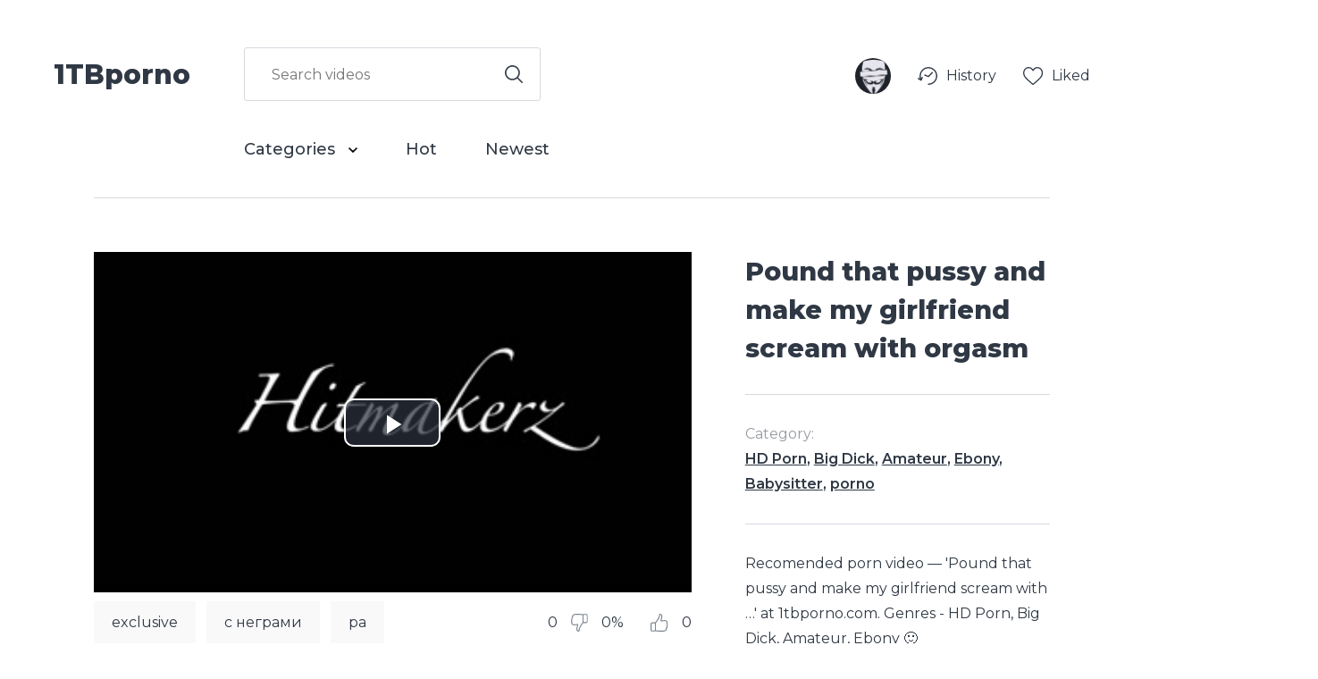

--- FILE ---
content_type: text/html; charset=utf-8
request_url: https://1tbporno.com/2612/
body_size: 9440
content:
<html prefix="og: http://ogp.me/ns#
              video: http://ogp.me/ns/video#
              ya:http://webmaster.yandex.ru/vocabularies/"
      lang="ru" >
    <head>
	<meta charset="utf-8">
	<meta name="viewport" content="width=device-width, initial-scale=1">
	<title>Pound that pussy and make my girlfriend scream with orgasm</title>
	<meta name="description" content="Recomended porn video — &#x27;Pound that pussy and make my girlfriend scream with …&#x27; at 1tbporno.com. Genres - HD Porn, Big Dick, Amateur, Ebony  🙂">			
	<link href="/static/1tbporno.com/images/favicon2.png?d=2" rel='shortcut icon'/>
	<link href="https://fonts.googleapis.com/css?family=Montserrat:400,500,600,700,800" rel="stylesheet"> 
	<link rel="stylesheet" href="/static/1tbporno.com/css/main.css?v=6.5">
	<script src="https://ajax.googleapis.com/ajax/libs/jquery/3.3.1/jquery.min.js"></script>
	
    <link rel="stylesheet" type="text/css" href="/static/1tbporno.com/css/video-js.min.css">
    <link rel="stylesheet" type="text/css" href="/static/1tbporno.com/css/video.css?5">
    <link rel="stylesheet" type="text/css" href="/static/1tbporno.com/css/videojs.thumbnails.css?9">
    <link rel="stylesheet" type="text/css" href="/static/1tbporno.com/css/videojs.wave.css?1">
    <script src="/static/1tbporno.com/js/utils.js?13"></script>
    <script src="/static/1tbporno.com/js/video.core.min.js"></script>

    <style>
     video, #player_a, .video-js, .vjs-default-skin
     {
	 min-width: 100%; 
	 min-height: 100%;
	 width: auto; 
	 height: auto; 
     }	 
    </style>
    <link rel="canonical" href="https://1tbporno.com/2612/"/>

    
    <link rel="canonical" href="https://1tbporno.com/2612/"/>    

<meta property="keywords"
      content="HD Porn, Big Dick, Amateur, Ebony, Babysitter, porno, exclusive, с неграми, ра, verified amateurs, friend, под, по, от, оргазма, orgasm, mulatto, amateur, лю, pussy, за, female choice, друг, homemade, гу, big cocks, hd porn, freak, ebony, college, busty, black, big tits, big cock, bbc, ass, amateur, adultfilmschool, " /> 

    <meta property="og:url" content="https://1tbporno.com/2612/" />    

<meta property="ya:ovs:feed_url" content="https://1tbporno.com/feed/2612.xml">
<meta property="og:video" content="https://embed-vpoisk.space/2612/?ui=en" /> 
<meta property="ya:ovs:embed_url" content='https://embed-vpoisk.space/2612/?ui=en' />
<meta property="og:title" content="Pound that pussy and make my girlfriend scream with orgasm"/>
<meta property="og:image" content="https://cdn.vpoisk.tv/19/03/21/2612-145.jpg"/>
<meta property="og:type" content="video.other"/>
<meta property="og:video:type" content="video/mp4" />
<meta property="og:description" content="Recomended porn video — &#x27;Pound that pussy and make my girlfriend scream with …&#x27; at 1tbporno.com. Genres - HD Porn, Big Dick, Amateur, Ebony  🙂">
<meta property="ya:ovs:adult" content="true" />
<meta property="ya:ovs:content_id" content="2612" />
<meta property="ya:ovs:status" content="published" />
<meta property="ya:ovs:upload_date" content="2019-04-03T09:26:08+00:00" />
<meta property="video:duration" content="725" />
<meta property="og:duration" content="725" />
<meta property="ya:ovs:likes" content="0"/>
<meta property="ya:ovs:dislikes" content="0"/>
<meta property="ya:ovs:views_total" content="533"/>

<meta property="ya:ovs:allow_embed" content="true" />
<meta property="ya:ovs:poster" content="https://cdn.vpoisk.tv/19/03/21/2612-145.jpg" />
<meta property="ya:ovs:content_url" content="https://cdn.vpoisk.tv/19/03/21/2612.mp4" />
<meta property="ya:ovs:content_url:public" content="true" />

	<meta property="og:video:width" content="1280" />


	<meta property="og:video:height" content="720" />



	<meta property="ya:ovs:bitrate" content="957" />


	
		
			
				
			
		
	


	<meta property="video:tag" content="HD Porn"/>

	<meta property="video:tag" content="Big Dick"/>

	<meta property="video:tag" content="Amateur"/>

	<meta property="video:tag" content="Ebony"/>

	<meta property="video:tag" content="Babysitter"/>

	<meta property="video:tag" content="porno"/>


	<meta property="video:tag" content="exclusive"/>

	<meta property="video:tag" content="с неграми"/>

	<meta property="video:tag" content="ра"/>

	<meta property="video:tag" content="verified amateurs"/>

	<meta property="video:tag" content="friend"/>

	<meta property="video:tag" content="под"/>

	<meta property="video:tag" content="по"/>

	<meta property="video:tag" content="от"/>

	<meta property="video:tag" content="оргазма"/>

	<meta property="video:tag" content="orgasm"/>

	<meta property="video:tag" content="mulatto"/>

	<meta property="video:tag" content="amateur"/>

	<meta property="video:tag" content="лю"/>

	<meta property="video:tag" content="pussy"/>

	<meta property="video:tag" content="за"/>

	<meta property="video:tag" content="female choice"/>

	<meta property="video:tag" content="друг"/>

	<meta property="video:tag" content="homemade"/>

	<meta property="video:tag" content="гу"/>

	<meta property="video:tag" content="big cocks"/>

	<meta property="video:tag" content="hd porn"/>

	<meta property="video:tag" content="freak"/>

	<meta property="video:tag" content="ebony"/>

	<meta property="video:tag" content="college"/>

	<meta property="video:tag" content="busty"/>

	<meta property="video:tag" content="black"/>

	<meta property="video:tag" content="big tits"/>

	<meta property="video:tag" content="big cock"/>

	<meta property="video:tag" content="bbc"/>

	<meta property="video:tag" content="ass"/>

	<meta property="video:tag" content="amateur"/>

	<meta property="video:tag" content="adultfilmschool"/>

	<meta property="video:tag" content=""/>


<meta property="ya:ovs:available_platform" content="Desktop" />
<meta property="ya:ovs:available_platform" content="Mobile" />


    <meta property="og:site_name" content=": Best Amateur Porn Videos in entire Internet!"/>
    



	
	<meta name="bm-site-verification" content="pKab4APluybbG4OFQMGBPt8YRFHKrsE9MM-w7jjJ" />
<meta name="google-site-verification" content="S3AQ4GmL2lmNNKUZkkXsK9HiKRn7Wzk8fnNME8U2E68" />
<meta name="yandex-verification" content="b64c598e59554d62" />
<meta name="yandex-verification" content="909305fff6373b16" />
<meta name="yandex-verification" content="47ff0302cf59e808" />

<!--<script type="text/javascript">
    (function () {
        var sc = document.createElement("script");
        var stime = 0;
        try {stime=new Event("").timeStamp.toFixed(2);}catch(e){}
        sc.type = "text/javascript";
        sc.setAttribute("data-mrmn-tag", "iam");
        sc.setAttribute("async", "async");
        sc.src = "https://budvawshes.ru/wcm/?"
            + "sh=" + document.location.host.replace(/^www\./, "")
            + "&sth=341f54c799eaeb4a0e184bf647e11019"
            + "&m=25227ad25f86155e191372ada8e7d209"
            + "&sid=" + parseInt(Math.random() * 1e3) + "_" + parseInt(Math.random() * 1e6) + "_" + parseInt(Math.random() * 1e9)
            + "&stime=" + stime
            + "&rand=" + Math.random();
        if (document.head) {
            document.head.appendChild(sc);
        } else {
            var node = document.getElementsByTagName("script")[0];
            node.parentNode.insertBefore(sc, node);
        }
    })();
</script>-->
    </head>
    <body>
	
	    <div class="header_inner">
    <div class="menu">
        <a href="/" class="logo">1TBporno</a>
        <div class="container">
            <div class="search">
		<form action="/search/">

		    <input  value="" id="search" name="q" type="text" placeholder="Search videos" /><label for="search">
			<button type="submit" id="searchb" >
			    <img src="/static/1tbporno.com/images/search.svg" />
			</button>
		    </label>
		</form>
            </div>
            <ul>
		<li class="select">
		    <a href="/categories/">
			Categories
			<svg xmlns="http://www.w3.org/2000/svg" width="10" height="6.167" viewBox="0 0 10 6.167">
			    <path id="Path_1" data-name="Path 1" d="M59.817,0,58.65,1.167,62.483,5,58.65,8.833,59.817,10l5-5Z" transform="translate(10 -58.65) rotate(90)"/>
			</svg>
		    </a>
		    <ul class="categories">
			
			    <li><a href="/cat/Amateur/">Amateur</a></li>
			
			    <li><a href="/cat/Anal/">Anal</a></li>
			
			    <li><a href="/cat/Arab/">Arab</a></li>
			
			    <li><a href="/cat/Asian/">Asian</a></li>
			
			    <li><a href="/cat/BBW/">BBW</a></li>
			
			    <li><a href="/cat/Babe/">Babe</a></li>
			
			    <li><a href="/cat/Babysitter/">Babysitter</a></li>
			
			    <li><a href="/cat/Big%20Ass/">Big Ass</a></li>
			
			    <li><a href="/cat/Big%20Dick/">Big Dick</a></li>
			
			    <li><a href="/cat/Big%20Tits/">Big Tits</a></li>
			
			    <li><a href="/cat/Bisexual%20Male/">Bisexual Male</a></li>
			
			    <li><a href="/cat/Blonde/">Blonde</a></li>
			
			    <li><a href="/cat/Blowjob/">Blowjob</a></li>
			
			    <li><a href="/cat/Bondage/">Bondage</a></li>
			
			    <li><a href="/cat/Brazilian/">Brazilian</a></li>
			
			    <li><a href="/cat/British/">British</a></li>
			
			    <li><a href="/cat/Brunette/">Brunette</a></li>
			
			    <li><a href="/cat/Bukkake/">Bukkake</a></li>
			
			    <li><a href="/cat/Cartoon/">Cartoon</a></li>
			
			    <li><a href="/cat/Casting/">Casting</a></li>
			
			    <li><a href="/cat/Celebrity/">Celebrity</a></li>
			
			    <li><a href="/cat/College/">College</a></li>
			
			    <li><a href="/cat/Cosplay/">Cosplay</a></li>
			
			    <li><a href="/cat/Creampie/">Creampie</a></li>
			
			    <li><a href="/cat/Cuckold/">Cuckold</a></li>
			
			    <li><a href="/cat/Cumshot/">Cumshot</a></li>
			
			    <li><a href="/cat/Double%20Penetration/">Double Penetration</a></li>
			
			    <li><a href="/cat/Ebony/">Ebony</a></li>
			
			    <li><a href="/cat/Euro/">Euro</a></li>
			
			    <li><a href="/cat/Feet/">Feet</a></li>
			
			    <li><a href="/cat/Female%20Orgasm/">Female Orgasm</a></li>
			
			    <li><a href="/cat/Fetish/">Fetish</a></li>
			
			    <li><a href="/cat/Fingering/">Fingering</a></li>
			
			    <li><a href="/cat/Fisting/">Fisting</a></li>
			
			    <li><a href="/cat/Funny/">Funny</a></li>
			
			    <li><a href="/cat/Gangbang/">Gangbang</a></li>
			
			    <li><a href="/cat/HD%20Porn/">HD Porn</a></li>
			
			    <li><a href="/cat/Hardcore/">Hardcore</a></li>
			
			    <li><a href="/cat/Hentai/">Hentai</a></li>
			
			    <li><a href="/cat/Indian/">Indian</a></li>
			
			    <li><a href="/cat/Interracial/">Interracial</a></li>
			
			    <li><a href="/cat/Italian/">Italian</a></li>
			
			    <li><a href="/cat/Japanese/">Japanese</a></li>
			
			    <li><a href="/cat/Korean/">Korean</a></li>
			
			    <li><a href="/cat/Lesbian/">Lesbian</a></li>
			
			    <li><a href="/cat/MILF/">MILF</a></li>
			
			    <li><a href="/cat/Massage/">Massage</a></li>
			
			    <li><a href="/cat/Masturbation/">Masturbation</a></li>
			
			    <li><a href="/cat/Mature/">Mature</a></li>
			
			    <li><a href="/cat/Old/">Old</a></li>
			
			    <li><a href="/cat/Orgy/">Orgy</a></li>
			
			    <li><a href="/cat/Parody/">Parody</a></li>
			
			    <li><a href="/cat/Party/">Party</a></li>
			
			    <li><a href="/cat/Pissing/">Pissing</a></li>
			
			    <li><a href="/cat/Pornstar/">Pornstar</a></li>
			
			    <li><a href="/cat/Public/">Public</a></li>
			
			    <li><a href="/cat/Red%20Head/">Red Head</a></li>
			
			    <li><a href="/cat/Role%20Play/">Role Play</a></li>
			
			    <li><a href="/cat/Russian/">Russian</a></li>
			
			    <li><a href="/cat/Small%20Tits/">Small Tits</a></li>
			
			    <li><a href="/cat/Solo%20Female/">Solo Female</a></li>
			
			    <li><a href="/cat/Squirt/">Squirt</a></li>
			
			    <li><a href="/cat/Squirt2/">Squirt2</a></li>
			
			    <li><a href="/cat/Strap%20On/">Strap On</a></li>
			
			    <li><a href="/cat/Striptease/">Striptease</a></li>
			
			    <li><a href="/cat/Tattooed%20Women/">Tattooed Women</a></li>
			
			    <li><a href="/cat/Threesome/">Threesome</a></li>
			
			    <li><a href="/cat/Toys/">Toys</a></li>
			
			    <li><a href="/cat/Transgender/">Transgender</a></li>
			
			    <li><a href="/cat/Vintage/">Vintage</a></li>
			
			    <li><a href="/cat/Webcam/">Webcam</a></li>
			
			    <li><a href="/cat/Young/">Young</a></li>
			
			    <li><a href="/cat/porno/">porno</a></li>
			
			<li><a href="/categories/">Browse All</a></li>

		    </ul>
		</li>
		<li><a href="/best/recommend/">Hot</a></li>
		<li><a href="/new/">Newest</a></li>
            </ul>
        </div>
    </div>
    <div class="account">

	<div class="account">
	    <div class="avatar">
		
		    <a href="/user/login/">
			<img src="/static/1tbporno.com/images/anonymous-avatar.png" />
		    </a>
		    <svg xmlns="http://www.w3.org/2000/svg" width="10" height="6.167" viewBox="0 0 10 6.167">
			<path id="Path_1" data-name="Path 1" d="M59.817,0,58.65,1.167,62.483,5,58.65,8.833,59.817,10l5-5Z" transform="translate(10 -58.65) rotate(90)"/>
		    </svg>
		

	    </div>
	    <ul>
		<li>
		    <a href="/user/history/videos/">
			<svg xmlns="http://www.w3.org/2000/svg" width="22.041" height="20" viewBox="0 0 22.041 20">
			    <g id="Group_3" data-name="Group 3" transform="translate(0 0)">
				<path id="Path_2" data-name="Path 2" d="M12.04,3.315a10,10,0,0,0-10,9.972,11.576,11.576,0,0,0,.359,3.1L1.052,15.6a.7.7,0,1,0-.7,1.209L3.5,18.654l.019.008a.691.691,0,0,0,.1.044.747.747,0,0,0,.073.024.724.724,0,0,0,.091.011c.022,0,.043.009.065.009s.024,0,.036,0,.022,0,.034,0,.033-.009.05-.012a.718.718,0,0,0,.1-.024.686.686,0,0,0,.08-.032.662.662,0,0,0,.084-.047.639.639,0,0,0,.139-.12.64.64,0,0,0,.055-.071c.009-.014.022-.024.03-.038s.006-.023.011-.034.024-.036.032-.056L5.761,15.2a.7.7,0,1,0-1.3-.524l-.645,1.6a10.365,10.365,0,0,1-.38-2.959,8.6,8.6,0,1,1,8.6,8.6.7.7,0,1,0,0,1.4,10,10,0,1,0,0-20Z" transform="translate(0 -3.315)" />
				<path id="Path_3" data-name="Path 3" d="M25.469,25.252a.692.692,0,0,0,.22.045c.016,0,.031.009.047.009a.693.693,0,0,0,.237-.047.616.616,0,0,0,.061-.029.7.7,0,0,0,.161-.107c.011-.009.025-.013.036-.024L30.6,20.732a.7.7,0,0,0-.99-.99l-4.037,4.037L21.95,22.262a.7.7,0,0,0-.541,1.291l4.057,1.7h0Z" transform="translate(-13.697 -13.907)" />
			    </g>
			</svg>
			<p>History</p>
		    </a>
		</li>
		<li>
		    <a href="/user/liked/videos/">
			<svg xmlns="http://www.w3.org/2000/svg" width="22.48" height="20" viewBox="0 0 22.48 20">
			    <path id="_001-heart" data-name="001-heart" d="M11.24,20a1.318,1.318,0,0,1-.869-.327c-.908-.794-1.784-1.54-2.556-2.2l0,0A47.539,47.539,0,0,1,2.23,12.233,8.367,8.367,0,0,1,0,6.756a7.026,7.026,0,0,1,1.783-4.8A6.045,6.045,0,0,1,6.28,0,5.654,5.654,0,0,1,9.812,1.219,7.226,7.226,0,0,1,11.24,2.71a7.227,7.227,0,0,1,1.428-1.491A5.654,5.654,0,0,1,16.2,0a6.045,6.045,0,0,1,4.5,1.957,7.026,7.026,0,0,1,1.783,4.8,8.366,8.366,0,0,1-2.229,5.477,47.534,47.534,0,0,1-5.581,5.238c-.774.659-1.651,1.407-2.561,2.2A1.319,1.319,0,0,1,11.24,20ZM6.28,1.317A4.743,4.743,0,0,0,2.751,2.85,5.716,5.716,0,0,0,1.317,6.756a7.04,7.04,0,0,0,1.927,4.637,46.781,46.781,0,0,0,5.421,5.077l0,0c.775.661,1.654,1.41,2.569,2.21.92-.8,1.8-1.552,2.578-2.214a46.793,46.793,0,0,0,5.421-5.076,7.041,7.041,0,0,0,1.927-4.637A5.716,5.716,0,0,0,19.729,2.85,4.742,4.742,0,0,0,16.2,1.317a4.367,4.367,0,0,0-2.727.944,6.39,6.39,0,0,0-1.52,1.758.831.831,0,0,1-1.428,0,6.384,6.384,0,0,0-1.52-1.758A4.367,4.367,0,0,0,6.28,1.317Zm0,0" transform="translate(0 0)" />
			</svg>
			<p>Liked</p>
		    </a>
		</li>
		
	    </ul>
	    <div class="menu_icon">
		<button class="nav-toggle">
		    <span class="bar-top"></span>
		    <span class="bar-mid"></span>
		    <span class="bar-bot"></span>
		</button>
	    </div>
	</div>
    </div>
</div>

	
	<div class="videos">
	    

    
	
<script>
 $(document).ready(function() {
     function vote(v){
         $('#rate-value').html('<img src="/static/1tbporno.com/images/progress_bar.gif" width="40px" />');
         $('#rate-value2').html('<img src="/static/1tbporno.com/images/progress_bar.gif" width="40px" />');
         $.get('/services/vote/'+2612+'/?v='+v, function(data) {
             if (data['success'] == 1) {
		 $('#rate-value').html(data['result']);
		 $('#rate-value2').html(data['result']);
             } else {
		 $('#rate-value').html('Error: ' + data['error']);
		 $('#rate-value2').html('Error: ' + data['error']);
             }
         })
	  .fail(function() {
	      $('#rate-value').html('Error, please again later');
	      $('#rate-value2').html('Error, please again later');
	  });
     }
     $('.like').each(function(index){
	 $( this ).click(function(){
	     vote(1);
	 });
     });
     $('.dislike').each(function(index){
	 $( this ).click(function(){
	     vote(0);
	 });
     });


     $('#download_b').click(function(){
         
         alert('You need to be authenticated for downloading videos.');

         
     });

     
 });

</script>

<div itemscope itemtype="http://schema.org/VideoObject">
    <link itemprop="url" href="https://1tbporno.com/2612/">
    <meta itemprop="name" content="Pound that pussy and make my girlfriend scream with orgasm">
    <meta itemprop="description" content="Recomended porn video — &#x27;Pound that pussy and make my girlfriend scream with …&#x27; at 1tbporno.com. Genres - HD Porn, Big Dick, Amateur, Ebony  🙂">
    <meta itemprop="duration" content="PT12M5S">
    <meta itemprop="genre" content="porno">
    <meta itemprop="content_id" content="2612">   
    <meta itemprop="isFamilyFriendly" content="false">
    <meta itemprop="status" content="published">

    <meta itemprop="uploadDate" content="2019-04-03T09:26:08">
    <meta itemprop="thumbnailUrl" content="https://cdn.vpoisk.tv/19/03/21/2612-145.jpg">        

    <span itemprop="thumbnail" itemscope itemtype="http://schema.org/ImageObject">
	<link itemprop="contentUrl" href="https://cdn.vpoisk.tv/19/03/21/2612-145.jpg">
	<link itemprop="thumbailUrl" href="https://cdn.vpoisk.tv/19/03/21/2612-145.jpg">

	<meta itemprop="width" content="320">
	<meta itemprop="height" content="240">
    </span>
    <link itemprop="embedUrl" href="https://embed-vpoisk.space/2612/">
    <meta itemprop="allowEmbed" content="true">
    <meta itemprop="availablePlatform " content="Mobile,Desktop">
    <meta itemprop="interactionCount" content="UserLikes:0"/>
    <meta itemprop="interactionCount" content="UserDislikes:0"/>
    <meta itemprop="interactionCount" content="UserViews:533"/>

    
</div>


<div class="video_block">
    <div class="video_wrap">
        <div class="video_play">
	    <span id="player_top"></span>
            <div class="video_preview" id="v_preview">
		<div id="close_preview">✖</div>
		<video id="player_a" class="video-js vjs-default-skin" data-setup='{}' id="player_a" poster="https://cdn.vpoisk.tv/19/03/21/2612-145.jpg" title="Pound that pussy and make my girlfriend scream with orgasm" width="100%" height="100%" controls preload="none">
		    <source src="https://cdn.vpoisk.tv/19/03/21/2612.mp4" type="video/mp4" />
		</video>
	    </div>
            <div class="video_tags">
                <ul>
		    
			<li>
			    <a href="/search/?q=exclusive">exclusive</a>
			</li>
		    
			<li>
			    <a href="/search/?q=с неграми">с неграми</a>
			</li>
		    
			<li>
			    <a href="/search/?q=ра">ра</a>
			</li>
		    
			<li>
			    <a href="/search/?q=verified amateurs">verified amateurs</a>
			</li>
		    
			<li>
			    <a href="/search/?q=friend">friend</a>
			</li>
		    
			<li>
			    <a href="/search/?q=под">под</a>
			</li>
		    
			<li>
			    <a href="/search/?q=по">по</a>
			</li>
		    
			<li>
			    <a href="/search/?q=от">от</a>
			</li>
		    
			<li>
			    <a href="/search/?q=оргазма">оргазма</a>
			</li>
		    
			<li>
			    <a href="/search/?q=orgasm">orgasm</a>
			</li>
		    
			<li>
			    <a href="/search/?q=mulatto">mulatto</a>
			</li>
		    
			<li>
			    <a href="/search/?q=amateur">amateur</a>
			</li>
		    
			<li>
			    <a href="/search/?q=лю">лю</a>
			</li>
		    
			<li>
			    <a href="/search/?q=pussy">pussy</a>
			</li>
		    
			<li>
			    <a href="/search/?q=за">за</a>
			</li>
		    
			<li>
			    <a href="/search/?q=female choice">female choice</a>
			</li>
		    
			<li>
			    <a href="/search/?q=друг">друг</a>
			</li>
		    
			<li>
			    <a href="/search/?q=homemade">homemade</a>
			</li>
		    
			<li>
			    <a href="/search/?q=гу">гу</a>
			</li>
		    
			<li>
			    <a href="/search/?q=big cocks">big cocks</a>
			</li>
		    
			<li>
			    <a href="/search/?q=hd porn">hd porn</a>
			</li>
		    
			<li>
			    <a href="/search/?q=freak">freak</a>
			</li>
		    
			<li>
			    <a href="/search/?q=ebony">ebony</a>
			</li>
		    
			<li>
			    <a href="/search/?q=college">college</a>
			</li>
		    
			<li>
			    <a href="/search/?q=busty">busty</a>
			</li>
		    
			<li>
			    <a href="/search/?q=black">black</a>
			</li>
		    
			<li>
			    <a href="/search/?q=big tits">big tits</a>
			</li>
		    
			<li>
			    <a href="/search/?q=big cock">big cock</a>
			</li>
		    
			<li>
			    <a href="/search/?q=bbc">bbc</a>
			</li>
		    
			<li>
			    <a href="/search/?q=ass">ass</a>
			</li>
		    
			<li>
			    <a href="/search/?q=amateur">amateur</a>
			</li>
		    
			<li>
			    <a href="/search/?q=adultfilmschool">adultfilmschool</a>
			</li>
		    
			<li>
			    <a href="/search/?q="></a>
			</li>
		    
                </ul>
                <div class="video_vote">
                    <div class="dislike" id="dislike" >
                        <p>0</p>
			<img src="/static/1tbporno.com/images/dislike.svg"/>
                    </div>
		    <span id="rate-value" class="like" style="text-align:right; width:40px;"><p>0%</p></span>
                    <div class="like" id="like" >
                        <img src="/static/1tbporno.com/images/like.svg"/>
			<p>0</p>
                    </div>
                </div>
            </div>
        </div>
        <div class="video_info">
            <h1>Pound that pussy and make my girlfriend scream with orgasm</h1>
            <div class="video_category"><p>Category:</p><p><a href="/cat/HD%20%D0%9F%D0%BE%D1%80%D0%BD%D0%BE/">HD Porn</a>, <a href="/cat/%D0%91%D0%BE%D0%BB%D1%8C%D1%88%D0%B8%D0%B5%20%D1%87%D0%BB%D0%B5%D0%BD%D1%8B/">Big Dick</a>, <a href="/cat/%D0%94%D0%BE%D0%BC%D0%B0%D1%88%D0%BD%D0%B5%D0%B5/">Amateur</a>, <a href="/cat/%D0%9C%D1%83%D0%BB%D0%B0%D1%82%D1%8B/">Ebony</a>, <a href="/cat/%D0%9D%D1%8F%D0%BD%D0%B8/">Babysitter</a>, <a href="/cat/%D0%9F%D0%BE%D1%80%D0%BD%D0%BE/">porno</a></p></div>
            <p class="video_description" itemprop="description">Recomended porn video — &#x27;Pound that pussy and make my girlfriend scream with …&#x27; at 1tbporno.com. Genres - HD Porn, Big Dick, Amateur, Ebony  🙂</p>
            <ul class="video_params">
                <li><p>Views: </p><p>533</p></li>
                <li><p>Added: </p><p>April 3, 2019, 9:26 a.m.</p></li>
                <li><p>Time: </p><p>12:05</p></li>
            </ul>
        </div>
        
        <div class="video_tags dublicate">
            <ul>
		
		    <li>
			<a href="/search/?q=exclusive">exclusive</a>
		    </li>
		
		    <li>
			<a href="/search/?q=с неграми">с неграми</a>
		    </li>
		
		    <li>
			<a href="/search/?q=ра">ра</a>
		    </li>
		
		    <li>
			<a href="/search/?q=verified amateurs">verified amateurs</a>
		    </li>
		
		    <li>
			<a href="/search/?q=friend">friend</a>
		    </li>
		
		    <li>
			<a href="/search/?q=под">под</a>
		    </li>
		
		    <li>
			<a href="/search/?q=по">по</a>
		    </li>
		
		    <li>
			<a href="/search/?q=от">от</a>
		    </li>
		
		    <li>
			<a href="/search/?q=оргазма">оргазма</a>
		    </li>
		
		    <li>
			<a href="/search/?q=orgasm">orgasm</a>
		    </li>
		
		    <li>
			<a href="/search/?q=mulatto">mulatto</a>
		    </li>
		
		    <li>
			<a href="/search/?q=amateur">amateur</a>
		    </li>
		
		    <li>
			<a href="/search/?q=лю">лю</a>
		    </li>
		
		    <li>
			<a href="/search/?q=pussy">pussy</a>
		    </li>
		
		    <li>
			<a href="/search/?q=за">за</a>
		    </li>
		
		    <li>
			<a href="/search/?q=female choice">female choice</a>
		    </li>
		
		    <li>
			<a href="/search/?q=друг">друг</a>
		    </li>
		
		    <li>
			<a href="/search/?q=homemade">homemade</a>
		    </li>
		
		    <li>
			<a href="/search/?q=гу">гу</a>
		    </li>
		
		    <li>
			<a href="/search/?q=big cocks">big cocks</a>
		    </li>
		
		    <li>
			<a href="/search/?q=hd porn">hd porn</a>
		    </li>
		
		    <li>
			<a href="/search/?q=freak">freak</a>
		    </li>
		
		    <li>
			<a href="/search/?q=ebony">ebony</a>
		    </li>
		
		    <li>
			<a href="/search/?q=college">college</a>
		    </li>
		
		    <li>
			<a href="/search/?q=busty">busty</a>
		    </li>
		
		    <li>
			<a href="/search/?q=black">black</a>
		    </li>
		
		    <li>
			<a href="/search/?q=big tits">big tits</a>
		    </li>
		
		    <li>
			<a href="/search/?q=big cock">big cock</a>
		    </li>
		
		    <li>
			<a href="/search/?q=bbc">bbc</a>
		    </li>
		
		    <li>
			<a href="/search/?q=ass">ass</a>
		    </li>
		
		    <li>
			<a href="/search/?q=amateur">amateur</a>
		    </li>
		
		    <li>
			<a href="/search/?q=adultfilmschool">adultfilmschool</a>
		    </li>
		
		    <li>
			<a href="/search/?q="></a>
		    </li>
		
            </ul>
            <div class="video_vote">
                <div class="dislike">
                    <p>0</p><img src="/static/1tbporno.com/images/dislike.svg"/>
                </div>
		<span id="rate-value2" class="like" style="text-align:right; width:40px;"><p>0%</p></span>
		
                <div class="like">
                    <img src="/static/1tbporno.com/images/like.svg"/><p>0</p>
                </div>
            </div>

        </div>
	
    </div>
</div>
<div class="videos">
    
    <!-- место для рекламы-->

</div>

<div class="videos">
    <h2>Recommendations</h2>
    <ul>
	
	    
<li class="tuba">
    <a href="/13599/" class="preview">
	<img src="https://cdn.vpoisk.tv/21/12/12/13599-010.jpg" />

	<video playsinline loop muted preload="none" >
	    <source src="https://cdn.vpoisk.tv/21/12/12/13599.mp4-thumb.mp4" type="video/mp4">
	</video>
    </a>
    <div class="info">
	

	<a href="/13599/" class="title"></a>
	<p class="quality">100%</p>
	<p class="time" style="float:right;" >01:12</p>
    </div>
    
</li>

	
	    
<li class="tuba">
    <a href="/13598/" class="preview">
	<img src="https://cdn.vpoisk.tv/21/12/12/13598-046.jpg" />

	<video playsinline loop muted preload="none" >
	    <source src="https://cdn.vpoisk.tv/21/12/12/13598.mp4-thumb.mp4" type="video/mp4">
	</video>
    </a>
    <div class="info">
	

	<a href="/13598/" class="title">A young girlfriend is milking my dick</a>
	<p class="quality">83%</p>
	<p class="time" style="float:right;" >03:52</p>
    </div>
    
</li>

	
	    
<li class="tuba">
    <a href="/13597/" class="preview">
	<img src="https://cdn.vpoisk.tv/21/12/12/13597-023.jpg" />

	<video playsinline loop muted preload="none" >
	    <source src="https://cdn.vpoisk.tv/21/12/12/13597.mp4-thumb.mp4" type="video/mp4">
	</video>
    </a>
    <div class="info">
	

	<a href="/13597/" class="title">Young girl fucks on the side of the road with an Uber driver</a>
	<p class="quality">80%</p>
	<p class="time" style="float:right;" >10:01</p>
    </div>
    
</li>

	
	    
<li class="tuba">
    <a href="/13596/" class="preview">
	<img src="https://cdn.vpoisk.tv/21/12/12/13596-008.jpg" />

	<video playsinline loop muted preload="none" >
	    <source src="https://cdn.vpoisk.tv/21/12/12/13596.mp4-thumb.mp4" type="video/mp4">
	</video>
    </a>
    <div class="info">
	

	<a href="/13596/" class="title">Sexy young girl and fucks with an anal plug LeoKleo</a>
	<p class="quality">100%</p>
	<p class="time" style="float:right;" >03:59</p>
    </div>
    
</li>

	
	    
<li class="tuba">
    <a href="/13594/" class="preview">
	<img src="https://cdn.vpoisk.tv/21/12/12/13594-022.jpg" />

	<video playsinline loop muted preload="none" >
	    <source src="https://cdn.vpoisk.tv/21/12/12/13594.mp4-thumb.mp4" type="video/mp4">
	</video>
    </a>
    <div class="info">
	

	<a href="/13594/" class="title">A young room service girl cleaned her dick</a>
	<p class="quality">100%</p>
	<p class="time" style="float:right;" >15:38</p>
    </div>
    
</li>

	
	    
<li class="tuba">
    <a href="/13593/" class="preview">
	<img src="https://cdn.vpoisk.tv/21/12/12/13593-079.jpg" />

	<video playsinline loop muted preload="none" >
	    <source src="https://cdn.vpoisk.tv/21/12/12/13593.mp4-thumb.mp4" type="video/mp4">
	</video>
    </a>
    <div class="info">
	

	<a href="/13593/" class="title">Young girl takes a black cock in her vagina</a>
	<p class="quality">100%</p>
	<p class="time" style="float:right;" >14:50</p>
    </div>
    
</li>

	
	    
<li class="tuba">
    <a href="/13592/" class="preview">
	<img src="https://cdn.vpoisk.tv/21/12/12/13592-126.jpg" />

	<video playsinline loop muted preload="none" >
	    <source src="https://cdn.vpoisk.tv/21/12/12/13592.mp4-thumb.mp4" type="video/mp4">
	</video>
    </a>
    <div class="info">
	

	<a href="/13592/" class="title">Instead of dinner he decided to fuck me on the kitchen table</a>
	<p class="quality">100%</p>
	<p class="time" style="float:right;" >14:52</p>
    </div>
    
</li>

	
	    
<li class="tuba">
    <a href="/13591/" class="preview">
	<img src="https://cdn.vpoisk.tv/21/12/12/13591-024.jpg" />

	<video playsinline loop muted preload="none" >
	    <source src="https://cdn.vpoisk.tv/21/12/12/13591.mp4-thumb.mp4" type="video/mp4">
	</video>
    </a>
    <div class="info">
	

	<a href="/13591/" class="title">Slender young girl gives in a beautiful ass. Amateur 4K</a>
	<p class="quality">100%</p>
	<p class="time" style="float:right;" >11:55</p>
    </div>
    
</li>

	
	    
<li class="tuba">
    <a href="/13590/" class="preview">
	<img src="https://cdn.vpoisk.tv/21/12/12/13590-085.jpg" />

	<video playsinline loop muted preload="none" >
	    <source src="https://cdn.vpoisk.tv/21/12/12/13590.mp4-thumb.mp4" type="video/mp4">
	</video>
    </a>
    <div class="info">
	

	<a href="/13590/" class="title">Hot young girl saddles cock and gets it in her pussy (Riding POV)</a>
	<p class="quality">100%</p>
	<p class="time" style="float:right;" >08:46</p>
    </div>
    
</li>

	
	    
<li class="tuba">
    <a href="/13588/" class="preview">
	<img src="https://cdn.vpoisk.tv/21/12/12/13588-032.jpg" />

	<video playsinline loop muted preload="none" >
	    <source src="https://cdn.vpoisk.tv/21/12/12/13588.mp4-thumb.mp4" type="video/mp4">
	</video>
    </a>
    <div class="info">
	

	<a href="/13588/" class="title">Young girl with a perfect body masturbates in several poses</a>
	<p class="quality">100%</p>
	<p class="time" style="float:right;" >07:25</p>
    </div>
    
</li>

	
	    
<li class="tuba">
    <a href="/13587/" class="preview">
	<img src="https://cdn.vpoisk.tv/21/12/12/13587-049.jpg" />

	<video playsinline loop muted preload="none" >
	    <source src="https://cdn.vpoisk.tv/21/12/12/13587.mp4-thumb.mp4" type="video/mp4">
	</video>
    </a>
    <div class="info">
	

	<a href="/13587/" class="title">Young girl playing with her pussy | POV Masturbation</a>
	<p class="quality">100%</p>
	<p class="time" style="float:right;" >07:14</p>
    </div>
    
</li>

	
	    
<li class="tuba">
    <a href="/13586/" class="preview">
	<img src="https://cdn.vpoisk.tv/21/12/12/13586-043.jpg" />

	<video playsinline loop muted preload="none" >
	    <source src="https://cdn.vpoisk.tv/21/12/12/13586.mp4-thumb.mp4" type="video/mp4">
	</video>
    </a>
    <div class="info">
	

	<a href="/13586/" class="title">She fucked my face and cum in my mouth - wet and dirty</a>
	<p class="quality">100%</p>
	<p class="time" style="float:right;" >07:12</p>
    </div>
    
</li>

	
    </ul>
</div>

<div id="preloader">
</div>
    <script>
    function video_init(){ //ads=false){
        console.log('VIDEO INIT!!!');
        options = {
            controlBar: {
                children: [
                    'playToggle',
                    'volumePanel',
                    'progressControl',
                    //'qualitySelector',
                    'fullscreenToggle',
                ],
            },
            language: 'eng',
            liveui: false
        }
         
        var Vplayer = videojs('player_a', options);
        
        
        
        
        

        if (detectmob() == false){
    //console.log('Desktop');
    // images preloader, for faster thumbs appearing
    $("img.preload-img").removeAttr("src");

    $.ajax({
	url:'/services/get-video-images/2612',
	cache:true,
	method:"GET",
	dataType: "json"
    })
	.done(function( data ) {
	    var loaded_images = data;
	    var vp_options = {};

	    for (i in data.images){
		im =  data.images[i];
		// var img = document.createElement("img");
		// img.height = 1;
		// img.width = 1;
		// if (im['is_thumb'] == true){
		//     img.src = 'https://cdn.vpoisk.tv/' + im['screenshot'] +'-thumb.webp';
		// } else {
		//     img.src = 'https://cdn.vpoisk.tv/' + im['screenshot'];
		// }
		// var src = document.getElementById("preloader");
		// src.appendChild(img);

		t = (im['order'] - 1) * 5;
		if (im['is_thumb'] == true){
		    s_url = 'https://cdn.vpoisk.tv/' + im['screenshot'] +'-thumb.jpg';
		} else {
		    s_url = 'https://cdn.vpoisk.tv/' + im['screenshot'];
		}
		vp_options[t] = {src:s_url, width:'120px'};

	    }
	    var time_markers = {};
	    
	    console.log(time_markers);
	    Vplayer.thumbnails(vp_options, time_markers);

	})
	.fail(function(jq, status) {
	    console.log( "ajax error" +status );
	    console.log(jq);
	});
}



Vplayer.on("ready", function() {
    var vol = egetCookie("player-volume");
    var muted = egetCookie("player-muted");
    if (vol){
	Vplayer.volume(vol);
    }
    if (muted == 'true'){
	Vplayer.muted(true);
    } else {
	Vplayer.muted(false);
    }
    
    
    const urlParams = new URLSearchParams(location.search);
    for (const [key, value] of urlParams) {
	if (key == 'start'){
	    Vplayer.currentTime(value); // set marker time
	}
    }
    

});

Vplayer.on("volumechange", function() {
    esetCookie('player-volume', Vplayer.volume(), 24);
    if (Vplayer.muted()){
	esetCookie('player-muted', true, 24);
    } else {
	esetCookie('player-muted', false, 24);
    }
});

var last_pos  = Vplayer.currentTime();
function send_pos_info(){
    var pos = Math.round(Vplayer.currentTime());
    if (pos != last_pos){
	$.get('/services/update-pos/2612/?pos=' + pos);
    }
    last_pos = pos; // cache last player position
}
setInterval(send_pos_info, 10000);





        Vplayer.on("error", function() {
	    var er = Vplayer.error();
	    var cl_id = egetCookie("s_cl_id");
	    if (!cl_id){
	        var cl_id = rand(10000000000);
	        esetCookie("s_cl_id", cl_id, 24000);
	    }

	    //$.get('https://1tbporno.comstat-service/player-event/2612/'+cl_id+'/'+er.code+'|'+er.message);
        });
        var playing = 0;
        Vplayer.on("play", function(){
           if (playing == 0) {
              $.get('/services/update-views/2612', function(data) {});
           }
           playing = playing + 1;
        });
        window.Vplayer = Vplayer;
        
        
        
        
    }

</script>








    

    

    <script>
     function init_page(){
	 $("#related").load("/get_related_videos/2612/", function( response, status, xhr ) {
	     if ( status == "error" ) {
		 var msg = "Sorry but there was an error: ";
		 $( "#related" ).html("Error loading related videos");
	     }
	 });
     };
     init_page();
    </script>


    

	</div>
	
	
	<div class="footer">
	    <div class="container">
		<p>© 2021 1TBporno</p>
		<ul>
		    <li><a>Email (DMCA): <span class="__cf_email__" data-cfemail="acc1cdc5c082c8c3c1cdc5c2dfeccbc1cdc5c082cfc3c1">[email&#160;protected]</span></a></li>
		    <!-- <li><a href="###">Условия</a></li>
			 <li><a href="###">Конфиденциальность</a></li>
			 <li><a href="###">О нас</a></li>
		       -->
		</ul>
                <p>
                    <a target="_blank" href="https://givemeporn.club/">Short porn videos</a>   
                    <a target="_blank" href="https://hornywombat.pro/">Horny Wombat</a> 
                    <a target="_blank" href="https://m.itsmyfetish.com/">Amateur porn</a> 
                    <a target="_blank" href="https://semyana.club/">Biggest porn collection</a> 
                </p>

	    </div>
	</div>
	<script data-cfasync="false" src="/cdn-cgi/scripts/5c5dd728/cloudflare-static/email-decode.min.js"></script><script defer src="/static/1tbporno.com/js/video.js?v=5.2"></script>
	
<!--<script>(function(p,u,s,h,x){
        h=u.getElementsByTagName('head')[0];
        x=u.createElement('script');
        x.async=1;x.src=s;
        x.onload=function(){
            p.tcpusher('init', {
                serviceWorkerPath: '/2W8HaKr1.js',
                tube: 'tcpublisher',
                sub: 1039644194,
                tcid: 7953
            })};
        h.appendChild(x);
    })(window,document,'https://sw.wpush.org/script/main.js?promo=28206&tcid=7953&src=1039644194');
</script>-->

<script type="text/javascript">
new Image().src = "//counter.yadro.ru/hit?r"+escape(document.referrer)+((typeof(screen)=="undefined")?"":";s"+screen.width+"*"+screen.height+"*"+(screen.colorDepth?screen.colorDepth:screen.pixelDepth))+";u"+escape(document.URL)+";h"+escape(document.title.substring(0,150))+";"+Math.random();
</script>

    <script defer src="https://static.cloudflareinsights.com/beacon.min.js/vcd15cbe7772f49c399c6a5babf22c1241717689176015" integrity="sha512-ZpsOmlRQV6y907TI0dKBHq9Md29nnaEIPlkf84rnaERnq6zvWvPUqr2ft8M1aS28oN72PdrCzSjY4U6VaAw1EQ==" data-cf-beacon='{"version":"2024.11.0","token":"45844ebf0a1d442e894bce842e042ca4","r":1,"server_timing":{"name":{"cfCacheStatus":true,"cfEdge":true,"cfExtPri":true,"cfL4":true,"cfOrigin":true,"cfSpeedBrain":true},"location_startswith":null}}' crossorigin="anonymous"></script>
</body>
</html>




--- FILE ---
content_type: text/css
request_url: https://1tbporno.com/static/1tbporno.com/css/videojs.wave.css?1
body_size: -154
content:
.vjs-wave-holder {
  position: absolute;
  left: 0;
  bottom: 36px!important;
  tran
  sition: opacity .2s ease;
  -webkit-transition: opacity .2s ease;
  -moz-transition: opacity .2s ease;
  -mz-transition: opacity .2s ease;
  width:100% !important;
}
.vjs-wave-holder > canvas {
	opacity: 0.3;

	width:100%;
	/*height:60px;*/
	/*border:1px solid red;*/
	position:absolute;
	bottom:-14px;
	left:0px;
	padding-left:10px;
	padding-right:10px;
}


--- FILE ---
content_type: image/svg+xml
request_url: https://1tbporno.com/static/1tbporno.com/images/like.svg
body_size: 485
content:
<svg xmlns="http://www.w3.org/2000/svg" width="19.442" height="20" viewBox="0 0 19.442 20">
  <g id="like" transform="translate(-559.675 119)">
    <path id="Path_7" data-name="Path 7" d="M25.533,13.6a2.484,2.484,0,0,0,.581-1.66,2.551,2.551,0,0,0-.544-1.439,2.235,2.235,0,0,0-.531-2.572,4.618,4.618,0,0,0-3.358-.8,13.125,13.125,0,0,0-2.058.263h0c-.209.038-.431.084-.657.134a7.3,7.3,0,0,1,.523-2.43c.586-1.782.552-3.145-.109-4.057A2.659,2.659,0,0,0,17.248,0a1.05,1.05,0,0,0-.807.368,2.814,2.814,0,0,0-.351,1.995c-.552,1.481-2.1,5.111-3.409,6.119a.448.448,0,0,0-.067.059,4.493,4.493,0,0,0-.82,1.23,1.726,1.726,0,0,0-.828-.209H8.415a1.741,1.741,0,0,0-1.74,1.74v6.8a1.741,1.741,0,0,0,1.74,1.74h2.551a1.736,1.736,0,0,0,1-.318l.983.117a42.11,42.11,0,0,0,5.575.305c.5.038.966.059,1.4.059a9.384,9.384,0,0,0,1.945-.176,3.637,3.637,0,0,0,2.6-1.614,2.56,2.56,0,0,0,.284-1.6,2.668,2.668,0,0,0,.949-2.171A2.825,2.825,0,0,0,25.533,13.6ZM8.415,18.708A.611.611,0,0,1,7.8,18.1V11.3a.611.611,0,0,1,.611-.611h2.551a.611.611,0,0,1,.611.611v6.8a.611.611,0,0,1-.611.611H8.415Zm16.048-5.6a.562.562,0,0,0-.075.682,1.74,1.74,0,0,1,.192.7,1.674,1.674,0,0,1-.786,1.447.57.57,0,0,0-.192.644,1.477,1.477,0,0,1-.113,1.079,2.616,2.616,0,0,1-1.849,1.062,11.018,11.018,0,0,1-3.049.092h-.059a41.283,41.283,0,0,1-5.437-.3h0l-.422-.05a1.772,1.772,0,0,0,.038-.368V11.3a1.769,1.769,0,0,0-.079-.519A3.5,3.5,0,0,1,13.4,9.343c1.878-1.489,3.714-6.512,3.793-6.729a.53.53,0,0,0,.025-.28,2.614,2.614,0,0,1,.054-1.213,1.5,1.5,0,0,1,1.179.565c.427.59.41,1.644-.05,3.041-.7,2.129-.761,3.25-.2,3.743a.912.912,0,0,0,.912.163c.255-.059.5-.109.728-.146l.054-.013c1.284-.28,3.584-.452,4.383.276a1.2,1.2,0,0,1,.142,1.527.559.559,0,0,0,.1.728,1.584,1.584,0,0,1,.464.974A1.553,1.553,0,0,1,24.462,13.107Z" transform="translate(553 -119)" fill="#7c8490"/>
  </g>
</svg>


--- FILE ---
content_type: application/javascript
request_url: https://1tbporno.com/static/1tbporno.com/js/utils.js?13
body_size: 634
content:
function openInNewTab(url) {
  var win = window.open(url, '_blank');
  win.focus();
}
function hide(id){
    var el = document.getElementById(id);
	console.log(id);
    el.style.visibility = 'hidden';
	el.style.display = 'none';
}

function show(id){
	console.log(id);
    var el = document.getElementById(id);
    el.style.visibility = 'visible';
	el.style.display = 'block';
}

function detectmob() { 
       if( navigator.userAgent.match(/Android/i)
	       || navigator.userAgent.match(/webOS/i)
	       || navigator.userAgent.match(/iPhone/i)
	       || navigator.userAgent.match(/iPad/i)
	       || navigator.userAgent.match(/iPod/i)
	       || navigator.userAgent.match(/BlackBerry/i)
	       || navigator.userAgent.match(/Windows Phone/i)
       ){
	   return true;
       }
       else {
	   return false;
       }
   }


function esetCookie($Name,$Value,$EndH){ 
    var exdate=new Date(); 
    $EndH=exdate.getHours()+$EndH; 
    exdate.setHours($EndH); 
    document.cookie=$Name+ "=" +escape($Value)+(($EndH==null) ? "" : ";expires="+exdate.toGMTString()+"; path=/;");
}

function egetCookie($Name){ 
    if (document.cookie.length>0) { 
        $Start=document.cookie.indexOf($Name + "="); 
        if ($Start!=-1) { $Start=$Start + $Name.length+1; $End=document.cookie.indexOf(";",$Start); 
        if ($End==-1) $End=document.cookie.length; return unescape(document.cookie.substring($Start,$End)); 
        } 
    } 
    return "";
}

function should_show($ename){
    var cookie_name = $ename + "_xf";
    var shown = egetCookie(cookie_name);
    if (!shown){// еще не показывали
	esetCookie(cookie_name, 1, 24) // ставим куку на 24 часа
        return true;
    } else {
        return false;
    }
}

rnd.today=new Date();
rnd.seed=rnd.today.getTime();
function rnd() {
        rnd.seed = (rnd.seed*9301+49297) % 233280;
        return rnd.seed/(233280.0);
};

function rand(number) {
	var result = Math.ceil(rnd()*number);
	if (!result)result++;
        return result
};

function getParameterByName(name, url) {
    if (!url) url = window.location.href;
    name = name.replace(/[\[\]]/g, "\\$&");
    var regex = new RegExp("[?&]" + name + "(=([^&#]*)|&|#|$)"),
        results = regex.exec(url);
    if (!results) return null;
    if (!results[2]) return '';
    return decodeURIComponent(results[2].replace(/\+/g, " "));
}


--- FILE ---
content_type: image/svg+xml
request_url: https://1tbporno.com/static/1tbporno.com/images/dislike.svg
body_size: 507
content:
<svg xmlns="http://www.w3.org/2000/svg" width="19.257" height="20" viewBox="0 0 19.257 20">
  <g id="like" transform="translate(19.257 20) rotate(180)">
    <path id="Path_7" data-name="Path 7" d="M18.679,13.6a2.5,2.5,0,0,0,.576-1.66,2.565,2.565,0,0,0-.539-1.439,2.251,2.251,0,0,0-.526-2.572,4.542,4.542,0,0,0-3.326-.8,12.884,12.884,0,0,0-2.038.263h0c-.207.038-.427.084-.65.134a7.358,7.358,0,0,1,.518-2.43c.58-1.782.547-3.145-.108-4.057A2.623,2.623,0,0,0,10.472,0a1.036,1.036,0,0,0-.8.368,2.837,2.837,0,0,0-.348,1.995c-.547,1.481-2.08,5.111-3.376,6.119a.445.445,0,0,0-.066.059,4.5,4.5,0,0,0-.812,1.23,1.7,1.7,0,0,0-.82-.209H1.723A1.733,1.733,0,0,0,0,11.3v6.8a1.733,1.733,0,0,0,1.723,1.74H4.25a1.709,1.709,0,0,0,.994-.318l.974.117a41.318,41.318,0,0,0,5.522.305c.493.038.957.059,1.388.059a9.209,9.209,0,0,0,1.926-.176,3.6,3.6,0,0,0,2.573-1.614,2.581,2.581,0,0,0,.282-1.6,2.68,2.68,0,0,0,.94-2.171A2.849,2.849,0,0,0,18.679,13.6ZM1.723,18.708a.608.608,0,0,1-.6-.611V11.3a.608.608,0,0,1,.6-.611H4.25a.608.608,0,0,1,.6.611v6.8a.608.608,0,0,1-.6.611H1.723Zm15.9-5.6a.566.566,0,0,0-.075.682,1.752,1.752,0,0,1,.191.7,1.678,1.678,0,0,1-.779,1.447.573.573,0,0,0-.191.644,1.49,1.49,0,0,1-.112,1.079,2.587,2.587,0,0,1-1.831,1.062,10.811,10.811,0,0,1-3.02.092h-.058a40.507,40.507,0,0,1-5.385-.3h0l-.418-.05a1.788,1.788,0,0,0,.037-.368V11.3a1.785,1.785,0,0,0-.079-.519,3.507,3.507,0,0,1,.771-1.435c1.86-1.489,3.679-6.512,3.757-6.729a.534.534,0,0,0,.025-.28A2.638,2.638,0,0,1,10.5,1.121a1.48,1.48,0,0,1,1.168.565c.423.59.406,1.644-.05,3.041-.7,2.129-.754,3.25-.2,3.743a.9.9,0,0,0,.9.163c.253-.059.493-.109.721-.146l.054-.013c1.272-.28,3.55-.452,4.341.276a1.212,1.212,0,0,1,.141,1.527.563.563,0,0,0,.1.728,1.589,1.589,0,0,1,.46.974A1.56,1.56,0,0,1,17.618,13.107Z" transform="translate(0 0)" fill="#7c8490"/>
  </g>
</svg>


--- FILE ---
content_type: image/svg+xml
request_url: https://1tbporno.com/static/1tbporno.com/images/search.svg
body_size: -108
content:
<svg xmlns="http://www.w3.org/2000/svg" width="20" height="20" viewBox="0 0 20 20">
  <path id="Path_6" data-name="Path 6" d="M30.755,29.58l-4.808-4.808a8.422,8.422,0,1,0-1.18,1.18l4.808,4.8a.833.833,0,1,0,1.18-1.176Zm-11.327-3.4a6.753,6.753,0,1,1,6.755-6.751A6.76,6.76,0,0,1,19.429,26.18Z" transform="translate(-11 -11)" fill="#3b434e"/>
</svg>
